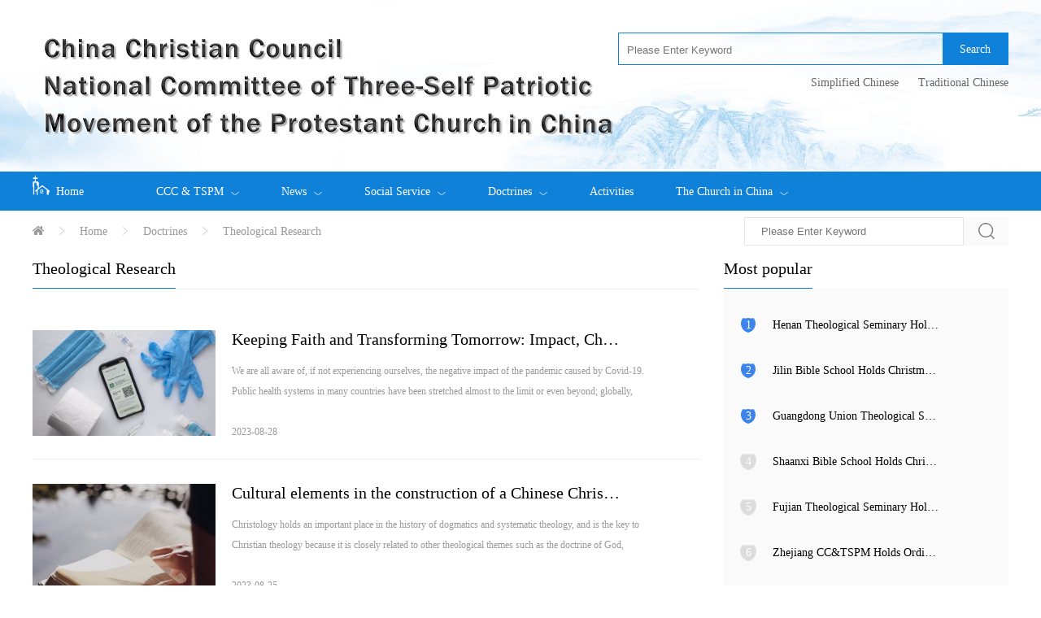

--- FILE ---
content_type: text/html; charset=UTF-8
request_url: https://en.ccctspm.org/faith/10
body_size: 7761
content:
<!DOCTYPE html>
<html lang="en">
<head>
    <meta charset="UTF-8">
    <meta name="viewport" content="width=device-width, user-scalable=no, initial-scale=1.0, maximum-scale=1.0, minimum-scale=1.0">
    <meta name="360-site-verification" content="516013e7a48ea14cb86a7b4f0457abdf" />
    <meta http-equiv="X-UA-Compatible" content="ie=edge">
    <meta name="csrf-token" content="y8pJ9dZ7yZuGW3ZoAW6ZiQWDra8tTQMIEouyQsX4 ">
    <meta name="keywords" content="Protestant Church in China, Official Website of the Protestant Church in China, ccctspm ccctspm.org tspmccc ">
    <meta name="description" content="Official Website of the Protestant Church in China
China Christian Council
Protestant Church in China">
    <meta name="csrf-token" content="y8pJ9dZ7yZuGW3ZoAW6ZiQWDra8tTQMIEouyQsX4">
    <title>OFFICIAL WEBSITE OF THE PROTESTANT CHURCH IN CHINA</title>
    <link rel="stylesheet" href="/home/en/css/main.css">
    <link rel="stylesheet" href="/home/en/css/e_main.css">
    <link rel="stylesheet" href="/common/css/public.css">
    <link rel="stylesheet" href="/home/cn/js/dist/css/swiper.min.css">
    <script src="/home/cn/js/jquery-1.11.1.min.js"></script>
    <script src="/common/js/jquery.PrintArea.js"></script>
    <script type="text/javascript" src="/common/js/jquery.easing.js"></script>
    
    <link rel="stylesheet" href="/home/en/css/cppcc.css">
</head>
<body>
<div class="header">
    <div class="yd-head-logo" style="background: url(/uploads/images/20240507/d31d8ec6e2efcfae92d4ad22ae55449a.jpeg) no-repeat;background-position: center;height: 210px" >
            <div class="yd-con">
                            <div class="yd-e-search">
                     <form method="get" action="/search" id="searchIndex" style="float: right;">
                        <div class="yd-input">
                            <input type="text" name="title" placeholder="Please Enter Keyword">
                            <div onclick="$('#searchIndex').submit()">Search</div>
                        </div>
                    </form>
                    
                    <div class="yd-language">
                        <a style="padding: 10px" href="http://www.ccctspm.org/">Simplified Chinese</a>
                        <a style="padding: 10px;padding-right: 0px;" href="http://www.ccctspm.org/#t">Traditional Chinese</a>
                    </div>
                </div>
            </div>
        </div>


    <div class="yd-head-nav">
        <ul>
            <li style="width:100px">
                <a href="/"><img src="/home/cn/image/index_logo.png" style="height: 25px;margin-right: 0.5rem;">Home</a>
            </li>
                                        <li>
                    <a href="https://en.ccctspm.org/cppcc">CCC &amp; TSPM <i><img src="/home/cn/image/down_w.png" alt=""></i></a>
                                        <div class="yd-sec-nav">
                        <ul>
                                                <li><a href=" https://en.ccctspm.org/personnel ">Leadership</a></li>
                                                <li><a href=" https://en.ccctspm.org/department ">Departments</a></li>
                                                <li><a href=" https://en.ccctspm.org/policies ">Policies</a></li>
                                                <li><a href=" https://en.ccctspm.org/importfile ">Documents</a></li>
                                                <li><a href=" https://en.ccctspm.org/rules ">Rules and Regulations</a></li>
                                                <li><a href=" https://en.ccctspm.org/theology ">The Chinanization of Christianity</a></li>
                                                </ul>
                    </div>
                                     </li>
                                                    <li>
                    <a href="https://en.ccctspm.org/news">News <i><img src="/home/cn/image/down_w.png" alt=""></i></a>
                                        <div class="yd-sec-nav">
                        <ul>
                                                <li><a href=" https://en.ccctspm.org/news/6 ">CCC &amp; TSPM News</a></li>
                                                <li><a href=" https://en.ccctspm.org/news/7 ">Overseas Exchanges</a></li>
                                                <li><a href=" https://en.ccctspm.org/news/8 ">Church News</a></li>
                                                <li><a href=" https://en.ccctspm.org/news/9 ">Current Events</a></li>
                                                <li><a href=" https://en.ccctspm.org/news/10 ">Seminary News</a></li>
                                                </ul>
                    </div>
                                     </li>
                                                    <li>
                    <a href="https://en.ccctspm.org/service">Social Service <i><img src="/home/cn/image/down_w.png" alt=""></i></a>
                                        <div class="yd-sec-nav">
                        <ul>
                                                <li><a href=" https://en.ccctspm.org/sernews ">News</a></li>
                                                <li><a href=" https://en.ccctspm.org/proworker ">Projects</a></li>
                                                <li><a href=" https://en.ccctspm.org/volunteer ">Volunteer Registration</a></li>
                                                </ul>
                    </div>
                                     </li>
                                                    <li>
                    <a href="https://en.ccctspm.org/faith">Doctrines <i><img src="/home/cn/image/down_w.png" alt=""></i></a>
                                        <div class="yd-sec-nav">
                        <ul>
                                                <li><a href=" https://en.ccctspm.org/faith/3 ">Spiritual Words</a></li>
                                                <li><a href=" https://en.ccctspm.org/faith/4 ">Selected Sermons</a></li>
                                                <li><a href=" https://en.ccctspm.org/faith/10 ">Theological Research</a></li>
                                                <li><a href=" https://en.ccctspm.org/answer ">Introduction to Doctrines</a></li>
                                                <li><a href=" https://en.ccctspm.org/bibleapp ">Bible APP</a></li>
                                                <li><a href=" https://en.ccctspm.org/bibleload ">Bible Download</a></li>
                                                </ul>
                    </div>
                                     </li>
                                                    <li>
                    <a href="https://en.ccctspm.org/special">Activities </a>
                                    </li>
                                                    <li>
                    <a href="https://en.ccctspm.org/church">The Church in China <i><img src="/home/cn/image/down_w.png" alt=""></i></a>
                                        <div class="yd-sec-nav">
                        <ul>
                                                <li><a href=" https://en.ccctspm.org/church/4 ">Congregations</a></li>
                                                <li><a href=" https://en.ccctspm.org/church/5 ">Seminaries</a></li>
                                                <li><a href=" https://en.ccctspm.org/church/6 ">Local CC&amp;TSPMs</a></li>
                                                </ul>
                    </div>
                                     </li>
                                                                                                                                                                                                                                                                                                                                                        </ul>
    </div>
</div>




<div class="yd-main">
    <div class="yd-local">
 	<div>
	    <a href="/"><img src="/home/cn/image/home.png" alt=""></a>
	    <i><img src="/home/cn/image/more.png" alt=""></i>
	    <a href="/">Home</a>
	    	    <i><img src="/home/cn/image/more.png" alt=""></i>
	    <a href="/faith">Doctrines</a>
	    	    <i><img src="/home/cn/image/more.png" alt=""></i>
	    <a href="/faith/10">Theological Research</a>
	        </div>

    <div class="yd-right">
        <form method="get" action="/search" id="searchForm">
        <div class="yd-search">
            <input type="text" name="title" id="title" placeholder="Please Enter Keyword">
            <div class="yd-search-button" onclick="if( $('#title').val() ){ $('#searchForm').submit() }"><img src="/home/cn/image/search.png" alt=""></div>
        </div>
    </form>
        </div>
</div>    <div class="yd-main-left">
        <div class="yd-result">
            <div class="yd-result-title">
                <div class="yd-title">
                    <span>Theological Research</span>
                </div>
            </div>
            <div class="yd-work-con">
                            <div class="yd-news-list">
                    <div class="yd-news-img">
                        <a href="https://en.ccctspm.org/faithinfo/16642"><img src="https://en.ccctspm.org/uploads/images/20230811/ea1a381629417b1684e4c825e32f4ce8.jpeg" alt="" style="width:100%"></a>
                    </div>
                    <a href="https://en.ccctspm.org/faithinfo/16642" class="yd-rule-item">
                        <div class="yd-rule-text">
                            <div class="yd-rule-title">
                                <!-- <i><img src="/home/en/image/list.png" alt=""></i> -->
                                <div>Keeping Faith and Transforming Tomorrow: Impact, Challenge and Opportunity of COVID-19</div>
                            </div>
                            <div class="yd-rule-abs">​We are all aware of, if not experiencing ourselves, the negative impact of the pandemic caused by Covid-19. Public health systems in many countries have been stretched almost to the limit or even beyond; globally, economies are tipping into recession; unemployment has been driven to record levels; poverty has intensified; and racism, xenophobia and religious-extremism are on the rise.</div>
                        </div>
                        <div class="yd-work-sec">
                            <div class="yd-work-left">
                                <div class="yd-rule-time">2023-08-28</div>
                                
                            </div>
                        </div>
                    </a>
                </div>
                            <div class="yd-news-list">
                    <div class="yd-news-img">
                        <a href="https://en.ccctspm.org/faithinfo/16632"><img src="https://en.ccctspm.org/uploads/images/20230809/a9497853061e7337f3ce33d643e93e85.jpeg" alt="" style="width:100%"></a>
                    </div>
                    <a href="https://en.ccctspm.org/faithinfo/16632" class="yd-rule-item">
                        <div class="yd-rule-text">
                            <div class="yd-rule-title">
                                <!-- <i><img src="/home/en/image/list.png" alt=""></i> -->
                                <div>Cultural elements in the construction of a Chinese Christology</div>
                            </div>
                            <div class="yd-rule-abs">Christology holds an important place in the history of dogmatics and systematic theology, and is the key to Christian theology because it is closely related to other theological themes such as the doctrine of God, soteriology, anthropology, ecclesiology, sacraments and eschatology. </div>
                        </div>
                        <div class="yd-work-sec">
                            <div class="yd-work-left">
                                <div class="yd-rule-time">2023-08-25</div>
                                
                            </div>
                        </div>
                    </a>
                </div>
                            <div class="yd-news-list">
                    <div class="yd-news-img">
                        <a href="https://en.ccctspm.org/faithinfo/16623"><img src="https://en.ccctspm.org/uploads/images/20230807/69e6d5ca49d0ab92ef486a8c0a28f723.jpeg" alt="" style="width:100%"></a>
                    </div>
                    <a href="https://en.ccctspm.org/faithinfo/16623" class="yd-rule-item">
                        <div class="yd-rule-text">
                            <div class="yd-rule-title">
                                <!-- <i><img src="/home/en/image/list.png" alt=""></i> -->
                                <div>Incarnation – The Word of God and the Further Contextualization of Christianity in China</div>
                            </div>
                            <div class="yd-rule-abs">According to Belgian sinologist Nicholas Standaert, in the spread of religion, there are two possible phenomena that may occur once the proclaimed religion comes into contact with the local culture: one is that “the incoming new religion may gradually alter the system, modes of thinking or expressions of the original culture, resulting in a deep cultural alienation or ceding; the other is that “the incoming foreign religion, undergoes some changes, taking on a new look in the culture that accept</div>
                        </div>
                        <div class="yd-work-sec">
                            <div class="yd-work-left">
                                <div class="yd-rule-time">2023-08-21</div>
                                
                            </div>
                        </div>
                    </a>
                </div>
                            <div class="yd-news-list">
                    <div class="yd-news-img">
                        <a href="https://en.ccctspm.org/faithinfo/16614"><img src="https://en.ccctspm.org/uploads/images/20230803/e485b5da6c6afdb9723b18f91b74766c.jpeg" alt="" style="width:100%"></a>
                    </div>
                    <a href="https://en.ccctspm.org/faithinfo/16614" class="yd-rule-item">
                        <div class="yd-rule-text">
                            <div class="yd-rule-title">
                                <!-- <i><img src="/home/en/image/list.png" alt=""></i> -->
                                <div>K. H. Ting’s Theological Thoughts Enlighten the Further Contextualization of Chinese Christianity</div>
                            </div>
                            <div class="yd-rule-abs">Bishop K. H. Ting (1915-2012) was a prominent Chinese Christian leader, and just like Y. T. Wu, provided a model of patriotism and love for the church. He was the principal of Nanjing Union Theological Seminary from 1952 to 2010. </div>
                        </div>
                        <div class="yd-work-sec">
                            <div class="yd-work-left">
                                <div class="yd-rule-time">2023-08-14</div>
                                
                            </div>
                        </div>
                    </a>
                </div>
                            <div class="yd-news-list">
                    <div class="yd-news-img">
                        <a href="https://en.ccctspm.org/faithinfo/16569"><img src="https://en.ccctspm.org/uploads/images/20230802/9db23996982908d2f5033c6d626f1d9a.jpeg" alt="" style="width:100%"></a>
                    </div>
                    <a href="https://en.ccctspm.org/faithinfo/16569" class="yd-rule-item">
                        <div class="yd-rule-text">
                            <div class="yd-rule-title">
                                <!-- <i><img src="/home/en/image/list.png" alt=""></i> -->
                                <div>Exploring Biblical Theology from a historical perspective can lay the foundation for a Chinese Contextual Theology in the New Era</div>
                            </div>
                            <div class="yd-rule-abs">The newly revised Church Order of the Chinese Protestant Church and the Five-Year Plan for Promoting the Further Contextualization of Christianity in China (2018-2022) 《中国基督教教会规章》和《推进我国基督教中国化五年工作规划纲要（2018-2022）》(referred to as “the Plan”) show the theological self-awareness of Chinese churches and their path of action in the new era. Basic doctrine constitutes the essence of the Church’s faith; the openness of biblical interpretation keeps theology advancing with the times, and the publicity of </div>
                        </div>
                        <div class="yd-work-sec">
                            <div class="yd-work-left">
                                <div class="yd-rule-time">2023-08-09</div>
                                
                            </div>
                        </div>
                    </a>
                </div>
                            <div class="yd-news-list">
                    <div class="yd-news-img">
                        <a href="https://en.ccctspm.org/faithinfo/16570"><img src="https://en.ccctspm.org/uploads/images/20230731/6f770fac3c0fe4bfb5616748560be98a.jpeg" alt="" style="width:100%"></a>
                    </div>
                    <a href="https://en.ccctspm.org/faithinfo/16570" class="yd-rule-item">
                        <div class="yd-rule-text">
                            <div class="yd-rule-title">
                                <!-- <i><img src="/home/en/image/list.png" alt=""></i> -->
                                <div>Promoting the Further Contextualization of Hymns: Experience and reflections on editing the New Hymnal and its Supplement</div>
                            </div>
                            <div class="yd-rule-abs">There is a consensus that “Christianity is the singing religion,” not only because songs are always associated with Christian worship but also because they are rooted in Christian theology. </div>
                        </div>
                        <div class="yd-work-sec">
                            <div class="yd-work-left">
                                <div class="yd-rule-time">2023-07-24</div>
                                
                            </div>
                        </div>
                    </a>
                </div>
                            <div class="yd-news-list">
                    <div class="yd-news-img">
                        <a href="https://en.ccctspm.org/faithinfo/16011"><img src="https://en.ccctspm.org/uploads/images/20230215/eaa07d80456e2317c0c09aeab8898104.jpeg" alt="" style="width:100%"></a>
                    </div>
                    <a href="https://en.ccctspm.org/faithinfo/16011" class="yd-rule-item">
                        <div class="yd-rule-text">
                            <div class="yd-rule-title">
                                <!-- <i><img src="/home/en/image/list.png" alt=""></i> -->
                                <div>Continue the Further Contextualization of Christianity in China and enhance the Church’s Adaptation to Socialist Society</div>
                            </div>
                            <div class="yd-rule-abs">(Commemorating the 70th anniversary of the Three-self Patriotic Movement and the 40th anniversary of the founding of the China Christian Council)</div>
                        </div>
                        <div class="yd-work-sec">
                            <div class="yd-work-left">
                                <div class="yd-rule-time">2023-02-14</div>
                                
                            </div>
                        </div>
                    </a>
                </div>
                            <div class="yd-news-list">
                    <div class="yd-news-img">
                        <a href="https://en.ccctspm.org/faithinfo/15921"><img src="https://en.ccctspm.org/uploads/images/20221216/b7864b0f5c81eb153c2a4e86acd04771.jpeg" alt="" style="width:100%"></a>
                    </div>
                    <a href="https://en.ccctspm.org/faithinfo/15921" class="yd-rule-item">
                        <div class="yd-rule-text">
                            <div class="yd-rule-title">
                                <!-- <i><img src="/home/en/image/list.png" alt=""></i> -->
                                <div>Further Contextualize Christianity in China, Promote the Tradition of Love for Church and  Country, and Run the Church well in the New Era</div>
                            </div>
                            <div class="yd-rule-abs">Today, we are gathered here to solemnly celebrate the 70th anniversary of the Three-Self Patriotic Movement (TSPM).

</div>
                        </div>
                        <div class="yd-work-sec">
                            <div class="yd-work-left">
                                <div class="yd-rule-time">2022-12-16</div>
                                
                            </div>
                        </div>
                    </a>
                </div>
                            <div class="yd-news-list">
                    <div class="yd-news-img">
                        <a href="https://en.ccctspm.org/faithinfo/15094"><img src="https://en.ccctspm.org/uploads/images/20211221/8739ab5d3f6e5a4d22b9ee535714e5da.png" alt="" style="width:100%"></a>
                    </div>
                    <a href="https://en.ccctspm.org/faithinfo/15094" class="yd-rule-item">
                        <div class="yd-rule-text">
                            <div class="yd-rule-title">
                                <!-- <i><img src="/home/en/image/list.png" alt=""></i> -->
                                <div>【Acad-Views】Three Fundamental Perspectives of Building up a Biblical Discipline in Chinese Intellectual Life</div>
                            </div>
                            <div class="yd-rule-abs">To discourse about the Bible and its theological thought world in the public intellectual life in China, where the secular policy of so-called “a separation of religions and education” be practiced strictly,</div>
                        </div>
                        <div class="yd-work-sec">
                            <div class="yd-work-left">
                                <div class="yd-rule-time">2021-12-16</div>
                                
                            </div>
                        </div>
                    </a>
                </div>
                        </div>
            <div class="yd-page"></div>
        </div>
    </div>
    <!--右侧区域-->
    <div class="yd-main-right">
        <!--阅读排行-->
        <div class="yd-read-rank">
    <div class="yd-read-title">
        <div class="yd-title">Most popular</div>
    </div>
    <div class="yd-rank-con" style="margin-bottom: 35px">
            <div class="yd-rank-item">
            <div  class="rank-active" >1</div>
            <div><a class="overflow-ellipsis color-black WW100"  href="/newsinfo/19876">Henan Theological Seminary Holds Christmas Eve Gala</a></div>

        </div>
            <div class="yd-rank-item">
            <div  class="rank-active" >2</div>
            <div><a class="overflow-ellipsis color-black WW100"  href="/newsinfo/19875">Jilin Bible School Holds Christmas Eve Praise Gathering</a></div>

        </div>
            <div class="yd-rank-item">
            <div  class="rank-active" >3</div>
            <div><a class="overflow-ellipsis color-black WW100"  href="/newsinfo/19897">Guangdong Union Theological Seminary Celebrates Christmas Eve</a></div>

        </div>
            <div class="yd-rank-item">
            <div >4</div>
            <div><a class="overflow-ellipsis color-black WW100"  href="/newsinfo/19904">Shaanxi Bible School Holds Christmas Evening Gala</a></div>

        </div>
            <div class="yd-rank-item">
            <div >5</div>
            <div><a class="overflow-ellipsis color-black WW100"  href="/newsinfo/19935">Fujian Theological Seminary Holds 2025 Outstanding Student Awards Ceremony</a></div>

        </div>
            <div class="yd-rank-item">
            <div >6</div>
            <div><a class="overflow-ellipsis color-black WW100"  href="/newsinfo/19936">Zhejiang CC&amp;TSPM Holds Ordination Ceremony at Chongyi Church in Hangzhou</a></div>

        </div>
        </div>
</div>
         <!--每日一则-->
        <div class="yd-focus-list">
    <div class="yd-focus-img">
        <img src="https://en.ccctspm.org/home/cn/image/belief.png" alt="">
        <div class="yd-lingxiu">
            <div>Verse of the Day</div>
            <div>“For God hath not given us the spirit of fear; but of power, and of love, and of a sound mind.”</div>
            <div class="yd-after">——2 Timothy 1:7</div>
        </div>
    </div>
</div>
        <!--在线圣经-->
        <div class="yd-online">
    <div class="yd-read-title">
        <div class="yd-title">Devotional Companion</div>
    </div>
    <div class="yd-online-con">
    
        <a href="javascript:;" class="yd-online-item">
            <div class="yd-online-icon"><img src="/home/cn/image/lingxiu.png" alt=""></div>
            <div class="yd-online-text">
                <div>Daily Bread</div>
                <div>Daily Bread</div>
            </div>
            <div class="yd-online-arrow">
                <img src="/home/cn/image/go.png" alt="">
            </div>
        </a>


        <!-- <a href="https://en.ccctspm.org/bibleload" class="yd-online-item">
            <div class="yd-online-icon"><img src="/home/cn/image/clound-load.png" alt=""></div>
            <div class="yd-online-text">
                <div>Download Bible</div>
                <div>Online Bible</div>
            </div>
            <div class="yd-online-arrow">
                <img src="/home/cn/image/go.png" alt="">
            </div>
        </a> -->
        <!--<a href="https://en.ccctspm.org/bibleapp" class="yd-online-item">-->
        <!--    <div class="yd-online-icon"><img src="/home/cn/image/online.png" alt=""></div>-->
        <!--    <div class="yd-online-text">-->
        <!--        <div>Bible App</div>-->
        <!--        <div>Download Bible App</div>-->
        <!--    </div>-->
        <!--    <div class="yd-online-arrow">-->
        <!--        <img src="/home/cn/image/go.png" alt="">-->
        <!--    </div>-->
        <!--</a>-->
        <!--<a href="http://bible.ccctspm.org" class="yd-online-item">
            <div class="yd-online-icon"><img src="/home/cn/image/online-read.png" alt=""></div>
            <div class="yd-online-text">
                <div>Read Bible</div>
                <div>Online Read Bible</div>
            </div>
            <div class="yd-online-arrow">
                <img src="/home/cn/image/go.png" alt="">
            </div>
        </a> -->

        <a href="https://en.ccctspm.org/skyapp" class="yd-online-item">
            <div class="yd-online-icon"><img src="/home/cn/image/skyAPP.png" alt=""></div>
            <div class="yd-online-text">
                <div>APP of TianFeng Magazine</div>
                <!-- <div>APP of TianFeng Magazine</div> -->
            </div>
            <div class="yd-online-arrow">
                <img src="/home/cn/image/go.png" alt="">
            </div>
        </a>
    </div>
</div>        <!--书籍推荐-->
        <!--  --> 
    </div>
</div>

<!--底部-->
<div class="footer">
    <div class="yd-foot-top">
        <div class="yd-foot-con">
            <div class="yd-foot-left">
                <div class="yd-foot-plat" id="foot-plat">
                    <span>
                         <a><img src="/home/cn/image/phone-foot.png" alt="">Wap</a>
                    	 <div class="yd-href-code"><img src="/home/en/image/en_.png" alt=""></div>
		    </span>
                    <span>
                         <a href="/skyapp"><img src="/home/cn/image/app-foot.png" alt="">APP</a>
                    </span>
                </div>
                <ul>
                                    <li><a href=" javascript:; "></a></li>
                                    <li><a href=" /aboutus ">About Us</a></li>
                                    <li><a href=" javascript:; "></a></li>
                                    <li><a href=" /contactus ">Contact Us</a></li>
                                    <li><a href=" javascript:; "></a></li>
                                    <li><a href=" /sitemap ">Web Map
</a></li>
                                </ul>
            </div>

            <div class="yd-foot-right">
                             <div class="yd-code-item">
                    <div class="yd-code"><img src="/uploads/images/20171212/664f7331e179084f977fe645111d858b.jpeg" alt="" style="width: 100%;height: 100%;"></div>
                    <div>WeChat</div>
                </div>
            

                            <div class="yd-code-item">
                    <div class="yd-code"><img src="/uploads/images/20171212/b1a9859ec8b9b126591d5a865b70de15.jpeg" alt="" style="height: 100%;width: 100%"></div>
                    <div>Tianfeng </div>
                </div>
            
                            <div class="yd-code-item">
                    <div class="yd-code"><img src="/uploads/images/20171212/30b535c46a158e5a74cf0fdfedc5861a.jpeg" alt="" style="height: 100%;width: 100%"></div>
                    <div>Social Service</div>
                </div>
                        </div>
        </div>
    </div>

    <div class="yd-foot-b">
        <div class="yd-foot-con">
            <div class="yd-foot-left" style="width: 100%;">
                <div style="justify-content: flex-start;">
                    <div style="width: auto;"><span>National Committee of Three-Self Patriotic Movement of the Protestant Church in China/ China Christian Council</span></div>
                    <div>
                    <span>沪公网安备 31010102003133号</span>
                    <span><a target="_blank" href="http://beian.miit.gov.cn/">沪ICP备08101892号</a></span>
                    </div>
                </div>

                <div>
                                        <div><span>互联网宗教信息服务许可证 国（2025）0000005号     国（2025）0000006号  </span></div>
                                        <div style="white-space: nowrap;"><span>Address: No.219 Jiujiang Road, Shanghai</span><span>Zip code: 200002</span><span>Phone: 86-021-63210806</span></div>
                    <div style="margin-right: 20px;text-align: right;float: right;">Copyright © 2017-2025 Chinese Christian Network</div>
                </div>
            </div>
            <!-- <div class="yd-foot-right"></div> -->
        </div>
    </div>
</div>
</body>

<!-- Initialize Swiper -->
<script src="/home/cn/js/dist/js/swiper.jquery.min.js"></script>
<script src="https://en.ccctspm.org/plugins/layer/layer.min.js"></script>
<script src="/home/en/js/main.js"></script>
<script src="/common/js/public.js"></script>


</html>
<script>
var _hmt = _hmt || [];
(function() {
  var hm = document.createElement("script");
  hm.src = "https://hm.baidu.com/hm.js?33f43b076a393d367a58982cc00f983a";
  var s = document.getElementsByTagName("script")[0]; 
  s.parentNode.insertBefore(hm, s);
})();
</script>

<script type="text/javascript">
var Relative_len = 0;
var group_no = 1;
for (var i = 0; i < $("#textify p").length; i++) { //循环每个<p>标签，获取每个<p>标签的长度
    if (Relative_len > 1200) {  //设置大于1200就分页
        Relative_len = $("#textify p")[i].scrollHeight; 
        group_no++;
        $("#textify p")[i].className  = "pagegroup_" + group_no; 
    } else {
        Relative_len = $("#textify p")[i].scrollHeight + Relative_len;
        $("#textify p")[i].className  = "pagegroup_" + group_no;
    }
}
if (group_no > 1) {
    $("#textify p").hide();
    $("#textify p.pagegroup_1").show();
    var current = 1;
    var previous = 1, next = 2, pageIndex = 1;
    var html = '<ul><li class="prev dis"  data-id=' + previous + ' id="page_previous">prev</li>';
    for (var i = 1; i <= group_no; i++) {
        if (i == 1) {
            html += "<li class='currentp'  id='page" + i + "' data-id=" + i + " >"+ i +'</li>';
        } else {
            html += "<li class='' id='page" + i + "' data-id=" + i + " > "+ i +'</li>';
        }
    }
    html += '<li class="next" data-id=' + next + ' id="page_next">next</li>';

    html += " <li>Read All</li> ";
    html += " </ul>";
    $("#yd-page").html(html);
}

$("#yd-page li").click(function() {
    pageIndex = $(this).attr("data-id");
    if (pageIndex) {
        if(!$(this).hasClass('dis') && !$(this).hasClass('currentp')){
            var sc=$(window).scrollTop();
            $('body,html').animate({scrollTop:0},1);
        }

        
        current = pageIndex;
        $(".currentp").attr("class", "");
        $("#page" + pageIndex).attr("class", "currentp");
        $("#textify p").hide();
        $("#textify p.pagegroup_"+ pageIndex).show();
        if (current > 1) {
            previous = parseInt(current) - parseInt(1);
            $("#page_previous").attr("data-id", previous).removeClass('dis');
        } else {
            previous = 1;
            $("#page_previous").attr("data-id", previous).addClass('dis');
        }

        if (current < group_no) {
            next = parseInt(current) + parseInt(1);
            $("#page_next").attr("data-id", next).removeClass('dis');
        } else {
            next = group_no;
            $("#page_next").attr("data-id", next).addClass('dis');
        }
    } else {
        $("#textify p").show();
        $("#yd-page").hide();
    }
})
</script>

